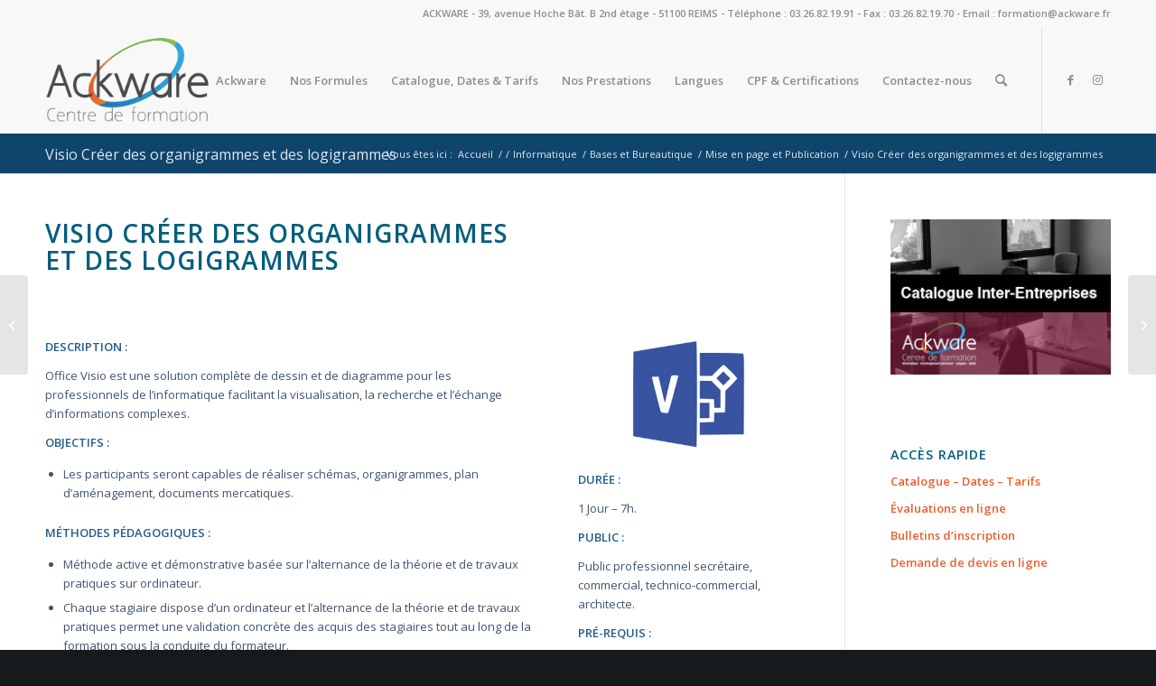

--- FILE ---
content_type: text/html; charset=UTF-8
request_url: https://ackware-formation.fr/visio-creer-organigrammes-logigrammes/
body_size: 16308
content:
<!DOCTYPE html>
<html lang="fr-FR" class="html_stretched responsive av-preloader-disabled  html_header_top html_logo_left html_main_nav_header html_menu_right html_large html_header_sticky html_header_shrinking html_header_topbar_active html_mobile_menu_tablet html_header_searchicon html_content_align_center html_header_unstick_top_disabled html_header_stretch_disabled html_minimal_header html_minimal_header_shadow html_av-submenu-hidden html_av-submenu-display-click html_av-overlay-side html_av-overlay-side-classic html_av-submenu-noclone html_entry_id_357 av-cookies-no-cookie-consent av-no-preview av-default-lightbox html_text_menu_active av-mobile-menu-switch-default">
<head>
<meta charset="UTF-8" />


<!-- mobile setting -->
<meta name="viewport" content="width=device-width, initial-scale=1">

<!-- Scripts/CSS and wp_head hook -->
<meta name='robots' content='index, follow, max-image-preview:large, max-snippet:-1, max-video-preview:-1' />

	<!-- This site is optimized with the Yoast SEO plugin v23.5 - https://yoast.com/wordpress/plugins/seo/ -->
	<title>Visio Créer des organigrammes et des logigrammes - Ackware - Centre de formation à Reims</title>
	<meta name="description" content="Formation Visio Créer des organigrammes et des logigrammes à Reims" />
	<link rel="canonical" href="https://ackware-formation.fr/visio-creer-organigrammes-logigrammes/" />
	<meta property="og:locale" content="fr_FR" />
	<meta property="og:type" content="article" />
	<meta property="og:title" content="Visio Créer des organigrammes et des logigrammes - Ackware - Centre de formation à Reims" />
	<meta property="og:description" content="Formation Visio Créer des organigrammes et des logigrammes à Reims" />
	<meta property="og:url" content="https://ackware-formation.fr/visio-creer-organigrammes-logigrammes/" />
	<meta property="og:site_name" content="Ackware - Centre de formation à Reims" />
	<meta property="article:publisher" content="https://www.facebook.com/ackwareformation/" />
	<meta property="article:published_time" content="2016-02-01T16:25:32+00:00" />
	<meta property="article:modified_time" content="2017-01-12T15:05:36+00:00" />
	<meta property="og:image" content="https://ackware-formation.fr/wp-content/uploads/2016/02/Visio.jpg" />
	<meta property="og:image:width" content="800" />
	<meta property="og:image:height" content="480" />
	<meta property="og:image:type" content="image/jpeg" />
	<meta name="author" content="Julien Hannequin" />
	<meta name="twitter:card" content="summary_large_image" />
	<meta name="twitter:label1" content="Écrit par" />
	<meta name="twitter:data1" content="Julien Hannequin" />
	<meta name="twitter:label2" content="Durée de lecture estimée" />
	<meta name="twitter:data2" content="4 minutes" />
	<script type="application/ld+json" class="yoast-schema-graph">{"@context":"https://schema.org","@graph":[{"@type":"WebPage","@id":"https://ackware-formation.fr/visio-creer-organigrammes-logigrammes/","url":"https://ackware-formation.fr/visio-creer-organigrammes-logigrammes/","name":"Visio Créer des organigrammes et des logigrammes - Ackware - Centre de formation à Reims","isPartOf":{"@id":"https://ackware-formation.fr/#website"},"primaryImageOfPage":{"@id":"https://ackware-formation.fr/visio-creer-organigrammes-logigrammes/#primaryimage"},"image":{"@id":"https://ackware-formation.fr/visio-creer-organigrammes-logigrammes/#primaryimage"},"thumbnailUrl":"https://ackware-formation.fr/wp-content/uploads/2016/02/Visio.jpg","datePublished":"2016-02-01T16:25:32+00:00","dateModified":"2017-01-12T15:05:36+00:00","author":{"@id":"https://ackware-formation.fr/#/schema/person/17fe932fb36710f0e2c1114d4e3e7b6c"},"description":"Formation Visio Créer des organigrammes et des logigrammes à Reims","breadcrumb":{"@id":"https://ackware-formation.fr/visio-creer-organigrammes-logigrammes/#breadcrumb"},"inLanguage":"fr-FR","potentialAction":[{"@type":"ReadAction","target":["https://ackware-formation.fr/visio-creer-organigrammes-logigrammes/"]}]},{"@type":"ImageObject","inLanguage":"fr-FR","@id":"https://ackware-formation.fr/visio-creer-organigrammes-logigrammes/#primaryimage","url":"https://ackware-formation.fr/wp-content/uploads/2016/02/Visio.jpg","contentUrl":"https://ackware-formation.fr/wp-content/uploads/2016/02/Visio.jpg","width":800,"height":480},{"@type":"BreadcrumbList","@id":"https://ackware-formation.fr/visio-creer-organigrammes-logigrammes/#breadcrumb","itemListElement":[{"@type":"ListItem","position":1,"name":"Accueil","item":"https://ackware-formation.fr/formation-reims/"},{"@type":"ListItem","position":2,"name":"Visio Créer des organigrammes et des logigrammes"}]},{"@type":"WebSite","@id":"https://ackware-formation.fr/#website","url":"https://ackware-formation.fr/","name":"Ackware - Centre de formation à Reims","description":"Informatique, Développement personnel, Santé, Langues","potentialAction":[{"@type":"SearchAction","target":{"@type":"EntryPoint","urlTemplate":"https://ackware-formation.fr/?s={search_term_string}"},"query-input":{"@type":"PropertyValueSpecification","valueRequired":true,"valueName":"search_term_string"}}],"inLanguage":"fr-FR"},{"@type":"Person","@id":"https://ackware-formation.fr/#/schema/person/17fe932fb36710f0e2c1114d4e3e7b6c","name":"Julien Hannequin","url":"https://ackware-formation.fr/author/julien/"}]}</script>
	<!-- / Yoast SEO plugin. -->


<link rel="alternate" type="application/rss+xml" title="Ackware - Centre de formation à Reims &raquo; Flux" href="https://ackware-formation.fr/feed/" />
<link rel="alternate" type="application/rss+xml" title="Ackware - Centre de formation à Reims &raquo; Flux des commentaires" href="https://ackware-formation.fr/comments/feed/" />

<!-- google webfont font replacement -->

			<script type='text/javascript'>

				(function() {

					/*	check if webfonts are disabled by user setting via cookie - or user must opt in.	*/
					var html = document.getElementsByTagName('html')[0];
					var cookie_check = html.className.indexOf('av-cookies-needs-opt-in') >= 0 || html.className.indexOf('av-cookies-can-opt-out') >= 0;
					var allow_continue = true;
					var silent_accept_cookie = html.className.indexOf('av-cookies-user-silent-accept') >= 0;

					if( cookie_check && ! silent_accept_cookie )
					{
						if( ! document.cookie.match(/aviaCookieConsent/) || html.className.indexOf('av-cookies-session-refused') >= 0 )
						{
							allow_continue = false;
						}
						else
						{
							if( ! document.cookie.match(/aviaPrivacyRefuseCookiesHideBar/) )
							{
								allow_continue = false;
							}
							else if( ! document.cookie.match(/aviaPrivacyEssentialCookiesEnabled/) )
							{
								allow_continue = false;
							}
							else if( document.cookie.match(/aviaPrivacyGoogleWebfontsDisabled/) )
							{
								allow_continue = false;
							}
						}
					}

					if( allow_continue )
					{
						var f = document.createElement('link');

						f.type 	= 'text/css';
						f.rel 	= 'stylesheet';
						f.href 	= 'https://fonts.googleapis.com/css?family=Open+Sans:400,600&display=auto';
						f.id 	= 'avia-google-webfont';

						document.getElementsByTagName('head')[0].appendChild(f);
					}
				})();

			</script>
			<script type="text/javascript">
/* <![CDATA[ */
window._wpemojiSettings = {"baseUrl":"https:\/\/s.w.org\/images\/core\/emoji\/15.0.3\/72x72\/","ext":".png","svgUrl":"https:\/\/s.w.org\/images\/core\/emoji\/15.0.3\/svg\/","svgExt":".svg","source":{"concatemoji":"https:\/\/ackware-formation.fr\/wp-includes\/js\/wp-emoji-release.min.js?ver=6.6.4"}};
/*! This file is auto-generated */
!function(i,n){var o,s,e;function c(e){try{var t={supportTests:e,timestamp:(new Date).valueOf()};sessionStorage.setItem(o,JSON.stringify(t))}catch(e){}}function p(e,t,n){e.clearRect(0,0,e.canvas.width,e.canvas.height),e.fillText(t,0,0);var t=new Uint32Array(e.getImageData(0,0,e.canvas.width,e.canvas.height).data),r=(e.clearRect(0,0,e.canvas.width,e.canvas.height),e.fillText(n,0,0),new Uint32Array(e.getImageData(0,0,e.canvas.width,e.canvas.height).data));return t.every(function(e,t){return e===r[t]})}function u(e,t,n){switch(t){case"flag":return n(e,"\ud83c\udff3\ufe0f\u200d\u26a7\ufe0f","\ud83c\udff3\ufe0f\u200b\u26a7\ufe0f")?!1:!n(e,"\ud83c\uddfa\ud83c\uddf3","\ud83c\uddfa\u200b\ud83c\uddf3")&&!n(e,"\ud83c\udff4\udb40\udc67\udb40\udc62\udb40\udc65\udb40\udc6e\udb40\udc67\udb40\udc7f","\ud83c\udff4\u200b\udb40\udc67\u200b\udb40\udc62\u200b\udb40\udc65\u200b\udb40\udc6e\u200b\udb40\udc67\u200b\udb40\udc7f");case"emoji":return!n(e,"\ud83d\udc26\u200d\u2b1b","\ud83d\udc26\u200b\u2b1b")}return!1}function f(e,t,n){var r="undefined"!=typeof WorkerGlobalScope&&self instanceof WorkerGlobalScope?new OffscreenCanvas(300,150):i.createElement("canvas"),a=r.getContext("2d",{willReadFrequently:!0}),o=(a.textBaseline="top",a.font="600 32px Arial",{});return e.forEach(function(e){o[e]=t(a,e,n)}),o}function t(e){var t=i.createElement("script");t.src=e,t.defer=!0,i.head.appendChild(t)}"undefined"!=typeof Promise&&(o="wpEmojiSettingsSupports",s=["flag","emoji"],n.supports={everything:!0,everythingExceptFlag:!0},e=new Promise(function(e){i.addEventListener("DOMContentLoaded",e,{once:!0})}),new Promise(function(t){var n=function(){try{var e=JSON.parse(sessionStorage.getItem(o));if("object"==typeof e&&"number"==typeof e.timestamp&&(new Date).valueOf()<e.timestamp+604800&&"object"==typeof e.supportTests)return e.supportTests}catch(e){}return null}();if(!n){if("undefined"!=typeof Worker&&"undefined"!=typeof OffscreenCanvas&&"undefined"!=typeof URL&&URL.createObjectURL&&"undefined"!=typeof Blob)try{var e="postMessage("+f.toString()+"("+[JSON.stringify(s),u.toString(),p.toString()].join(",")+"));",r=new Blob([e],{type:"text/javascript"}),a=new Worker(URL.createObjectURL(r),{name:"wpTestEmojiSupports"});return void(a.onmessage=function(e){c(n=e.data),a.terminate(),t(n)})}catch(e){}c(n=f(s,u,p))}t(n)}).then(function(e){for(var t in e)n.supports[t]=e[t],n.supports.everything=n.supports.everything&&n.supports[t],"flag"!==t&&(n.supports.everythingExceptFlag=n.supports.everythingExceptFlag&&n.supports[t]);n.supports.everythingExceptFlag=n.supports.everythingExceptFlag&&!n.supports.flag,n.DOMReady=!1,n.readyCallback=function(){n.DOMReady=!0}}).then(function(){return e}).then(function(){var e;n.supports.everything||(n.readyCallback(),(e=n.source||{}).concatemoji?t(e.concatemoji):e.wpemoji&&e.twemoji&&(t(e.twemoji),t(e.wpemoji)))}))}((window,document),window._wpemojiSettings);
/* ]]> */
</script>
<link rel='stylesheet' id='momentopress-css' href='https://ackware-formation.fr/wp-content/plugins/cmyee-momentopress/css/momentopress.css?ver=6.6.4' type='text/css' media='all' />
<link rel='stylesheet' id='embed-pdf-viewer-css' href='https://ackware-formation.fr/wp-content/plugins/embed-pdf-viewer/css/embed-pdf-viewer.css?ver=2.4.4' type='text/css' media='screen' />
<link rel='stylesheet' id='otw_grid_manager-css' href='https://ackware-formation.fr/wp-content/plugins/widgetize-pages-light/include/otw_components/otw_grid_manager_light/css/otw-grid.css?ver=1.1' type='text/css' media='all' />
<style id='wp-emoji-styles-inline-css' type='text/css'>

	img.wp-smiley, img.emoji {
		display: inline !important;
		border: none !important;
		box-shadow: none !important;
		height: 1em !important;
		width: 1em !important;
		margin: 0 0.07em !important;
		vertical-align: -0.1em !important;
		background: none !important;
		padding: 0 !important;
	}
</style>
<style id='pdfemb-pdf-embedder-viewer-style-inline-css' type='text/css'>
.wp-block-pdfemb-pdf-embedder-viewer{max-width:none}

</style>
<link rel='stylesheet' id='comment-rating-field-plugin-css' href='https://ackware-formation.fr/wp-content/plugins/comment-rating-field-plugin/assets/css/frontend.css?ver=6.6.4' type='text/css' media='all' />
<link rel='stylesheet' id='contact-form-7-css' href='https://ackware-formation.fr/wp-content/plugins/contact-form-7/includes/css/styles.css?ver=5.9.8' type='text/css' media='all' />
<link rel='stylesheet' id='avia-merged-styles-css' href='https://ackware-formation.fr/wp-content/uploads/dynamic_avia/avia-merged-styles-1de400ad11933c212826d66792e78329---68dcb99d2b9b9.css' type='text/css' media='all' />
<link rel='stylesheet' id='avia-single-post-357-css' href='https://ackware-formation.fr/wp-content/uploads/dynamic_avia/avia_posts_css/post-357.css?ver=ver-1759304094' type='text/css' media='all' />
<script type="text/javascript" src="https://ackware-formation.fr/wp-includes/js/jquery/jquery.min.js?ver=3.7.1" id="jquery-core-js"></script>
<script type="text/javascript" src="https://ackware-formation.fr/wp-includes/js/jquery/jquery-migrate.min.js?ver=3.4.1" id="jquery-migrate-js"></script>
<script type="text/javascript" src="https://ackware-formation.fr/wp-content/uploads/dynamic_avia/avia-head-scripts-e46866dab1f04e2304ef208497ce46a5---68dcb99d45e65.js" id="avia-head-scripts-js"></script>
<link rel="https://api.w.org/" href="https://ackware-formation.fr/wp-json/" /><link rel="alternate" title="JSON" type="application/json" href="https://ackware-formation.fr/wp-json/wp/v2/posts/357" /><link rel="EditURI" type="application/rsd+xml" title="RSD" href="https://ackware-formation.fr/xmlrpc.php?rsd" />
<meta name="generator" content="WordPress 6.6.4" />
<link rel='shortlink' href='https://ackware-formation.fr/?p=357' />
<link rel="alternate" title="oEmbed (JSON)" type="application/json+oembed" href="https://ackware-formation.fr/wp-json/oembed/1.0/embed?url=https%3A%2F%2Fackware-formation.fr%2Fvisio-creer-organigrammes-logigrammes%2F" />
<link rel="alternate" title="oEmbed (XML)" type="text/xml+oembed" href="https://ackware-formation.fr/wp-json/oembed/1.0/embed?url=https%3A%2F%2Fackware-formation.fr%2Fvisio-creer-organigrammes-logigrammes%2F&#038;format=xml" />

		<!-- GA Google Analytics @ https://m0n.co/ga -->
		<script>
			(function(i,s,o,g,r,a,m){i['GoogleAnalyticsObject']=r;i[r]=i[r]||function(){
			(i[r].q=i[r].q||[]).push(arguments)},i[r].l=1*new Date();a=s.createElement(o),
			m=s.getElementsByTagName(o)[0];a.async=1;a.src=g;m.parentNode.insertBefore(a,m)
			})(window,document,'script','https://www.google-analytics.com/analytics.js','ga');
			ga('create', 'UA-102774993-1', 'auto');
			ga('send', 'pageview');
		</script>

	<link rel="profile" href="https://gmpg.org/xfn/11" />
<link rel="alternate" type="application/rss+xml" title="Ackware - Centre de formation à Reims RSS2 Feed" href="https://ackware-formation.fr/feed/" />
<link rel="pingback" href="https://ackware-formation.fr/xmlrpc.php" />
<!--[if lt IE 9]><script src="https://ackware-formation.fr/wp-content/themes/enfold/js/html5shiv.js"></script><![endif]-->


<!-- To speed up the rendering and to display the site as fast as possible to the user we include some styles and scripts for above the fold content inline -->
<script type="text/javascript">'use strict';var avia_is_mobile=!1;if(/Android|webOS|iPhone|iPad|iPod|BlackBerry|IEMobile|Opera Mini/i.test(navigator.userAgent)&&'ontouchstart' in document.documentElement){avia_is_mobile=!0;document.documentElement.className+=' avia_mobile '}
else{document.documentElement.className+=' avia_desktop '};document.documentElement.className+=' js_active ';(function(){var e=['-webkit-','-moz-','-ms-',''],n='',o=!1,a=!1;for(var t in e){if(e[t]+'transform' in document.documentElement.style){o=!0;n=e[t]+'transform'};if(e[t]+'perspective' in document.documentElement.style){a=!0}};if(o){document.documentElement.className+=' avia_transform '};if(a){document.documentElement.className+=' avia_transform3d '};if(typeof document.getElementsByClassName=='function'&&typeof document.documentElement.getBoundingClientRect=='function'&&avia_is_mobile==!1){if(n&&window.innerHeight>0){setTimeout(function(){var e=0,o={},a=0,t=document.getElementsByClassName('av-parallax'),i=window.pageYOffset||document.documentElement.scrollTop;for(e=0;e<t.length;e++){t[e].style.top='0px';o=t[e].getBoundingClientRect();a=Math.ceil((window.innerHeight+i-o.top)*0.3);t[e].style[n]='translate(0px, '+a+'px)';t[e].style.top='auto';t[e].className+=' enabled-parallax '}},50)}}})();</script><style type="text/css">div.rating-container.crfp-group-1 {min-height: 16px;}div.rating-container.crfp-group-1 span,div.rating-container.crfp-group-1 a {line-height: 16px;}div.rating-container.crfp-group-1 span.rating-always-on { width: 80px;height: 16px;background-image: url(https://ackware-formation.fr/wp-content/plugins/comment-rating-field-plugin//views/global/svg.php?svg=star&color=cccccc&size=16);}div.rating-container.crfp-group-1 span.crfp-rating {height: 16px;background-image: url(https://ackware-formation.fr/wp-content/plugins/comment-rating-field-plugin//views/global/svg.php?svg=star&color=f5c710&size=16);}div.rating-container.crfp-group-1 div.star-rating a {width: 16px;max-width: 16px;height: 16px;background-image: url(https://ackware-formation.fr/wp-content/plugins/comment-rating-field-plugin//views/global/svg.php?svg=star&color=cccccc&size=16);}p.crfp-group-1 div.star-rating {width: 16px;height: 16px;}p.crfp-group-1 div.star-rating a {width: 16px;max-width: 16px;height: 16px;background-image: url(https://ackware-formation.fr/wp-content/plugins/comment-rating-field-plugin//views/global/svg.php?svg=star&color=cccccc&size=16);}p.crfp-group-1 div.star-rating-hover a {background-image: url(https://ackware-formation.fr/wp-content/plugins/comment-rating-field-plugin//views/global/svg.php?svg=star&color=b43600&size=16);}p.crfp-group-1 div.star-rating-on a {background-image: url(https://ackware-formation.fr/wp-content/plugins/comment-rating-field-plugin//views/global/svg.php?svg=star&color=f5c710&size=16);}p.crfp-group-1 div.rating-cancel {width: 16px;height: 16px;}p.crfp-group-1 div.rating-cancel a {width: 16px;height: 16px;background-image: url(https://ackware-formation.fr/wp-content/plugins/comment-rating-field-plugin//views/global/svg.php?svg=delete&color=cccccc&size=16);}p.crfp-group-1 div.rating-cancel.star-rating-hover a {background-image: url(https://ackware-formation.fr/wp-content/plugins/comment-rating-field-plugin//views/global/svg.php?svg=delete&color=b43600&size=16);}div.rating-container.crfp-group-1 div.crfp-bar .bar {background-color: #cccccc;}div.rating-container.crfp-group-1 div.crfp-bar .bar .fill {background-color: #f5c710;}</style>		<style type="text/css" id="wp-custom-css">
			.entry-header .entry-meta { display: none; }		</style>
		<style type="text/css">
		@font-face {font-family: 'entypo-fontello'; font-weight: normal; font-style: normal; font-display: auto;
		src: url('https://ackware-formation.fr/wp-content/themes/enfold/config-templatebuilder/avia-template-builder/assets/fonts/entypo-fontello.woff2') format('woff2'),
		url('https://ackware-formation.fr/wp-content/themes/enfold/config-templatebuilder/avia-template-builder/assets/fonts/entypo-fontello.woff') format('woff'),
		url('https://ackware-formation.fr/wp-content/themes/enfold/config-templatebuilder/avia-template-builder/assets/fonts/entypo-fontello.ttf') format('truetype'),
		url('https://ackware-formation.fr/wp-content/themes/enfold/config-templatebuilder/avia-template-builder/assets/fonts/entypo-fontello.svg#entypo-fontello') format('svg'),
		url('https://ackware-formation.fr/wp-content/themes/enfold/config-templatebuilder/avia-template-builder/assets/fonts/entypo-fontello.eot'),
		url('https://ackware-formation.fr/wp-content/themes/enfold/config-templatebuilder/avia-template-builder/assets/fonts/entypo-fontello.eot?#iefix') format('embedded-opentype');
		} #top .avia-font-entypo-fontello, body .avia-font-entypo-fontello, html body [data-av_iconfont='entypo-fontello']:before{ font-family: 'entypo-fontello'; }
		</style>

<!--
Debugging Info for Theme support: 

Theme: Enfold
Version: 6.0.4
Installed: enfold
AviaFramework Version: 5.6
AviaBuilder Version: 5.3
aviaElementManager Version: 1.0.1
ML:512-PU:115-PLA:22
WP:6.6.4
Compress: CSS:all theme files - JS:all theme files
Updates: enabled - deprecated Envato API - register Envato Token
PLAu:20
-->
</head>

<body id="top" class="post-template-default single single-post postid-357 single-format-standard stretched rtl_columns av-curtain-numeric open_sans  avia-responsive-images-support" itemscope="itemscope" itemtype="https://schema.org/WebPage" >

	
	<div id='wrap_all'>

	
<header id='header' class='all_colors header_color light_bg_color  av_header_top av_logo_left av_main_nav_header av_menu_right av_large av_header_sticky av_header_shrinking av_header_stretch_disabled av_mobile_menu_tablet av_header_searchicon av_header_unstick_top_disabled av_minimal_header av_minimal_header_shadow av_bottom_nav_disabled  av_header_border_disabled'  data-av_shrink_factor='50' role="banner" itemscope="itemscope" itemtype="https://schema.org/WPHeader" >

		<div id='header_meta' class='container_wrap container_wrap_meta  av_icon_active_main av_phone_active_right av_extra_header_active av_entry_id_357'>

			      <div class='container'>
			      <div class='phone-info '><div>ACKWARE - 39, avenue Hoche  Bât. B 2nd étage - 51100 REIMS - Téléphone : 03.26.82.19.91 - Fax : 03.26.82.19.70 - Email : formation@ackware.fr </div></div>			      </div>
		</div>

		<div  id='header_main' class='container_wrap container_wrap_logo'>

        <div class='container av-logo-container'><div class='inner-container'><span class='logo avia-standard-logo'><a href='https://ackware-formation.fr/' class='' aria-label='Ackware - Centre de formation à Reims' ><img src="/wp-content/uploads/2016/01/logo_Ackware.png" height="100" width="300" alt='Ackware - Centre de formation à Reims' title='' /></a></span><nav class='main_menu' data-selectname='Sélectionner une page'  role="navigation" itemscope="itemscope" itemtype="https://schema.org/SiteNavigationElement" ><div class="avia-menu av-main-nav-wrap av_menu_icon_beside"><ul role="menu" class="menu av-main-nav" id="avia-menu"><li role="menuitem" id="menu-item-41" class="menu-item menu-item-type-custom menu-item-object-custom menu-item-home menu-item-has-children menu-item-top-level menu-item-top-level-1"><a href="https://ackware-formation.fr/" itemprop="url" tabindex="0"><span class="avia-bullet"></span><span class="avia-menu-text">Ackware</span><span class="avia-menu-fx"><span class="avia-arrow-wrap"><span class="avia-arrow"></span></span></span></a>


<ul class="sub-menu">
	<li role="menuitem" id="menu-item-4094" class="menu-item menu-item-type-custom menu-item-object-custom menu-item-home"><a href="https://ackware-formation.fr/" itemprop="url" tabindex="0"><span class="avia-bullet"></span><span class="avia-menu-text">Page d&rsquo;accueil</span></a></li>
	<li role="menuitem" id="menu-item-42" class="menu-item menu-item-type-post_type menu-item-object-page"><a href="https://ackware-formation.fr/notre-centre-de-formation/" itemprop="url" tabindex="0"><span class="avia-bullet"></span><span class="avia-menu-text">Notre centre de formation</span></a></li>
	<li role="menuitem" id="menu-item-3187" class="menu-item menu-item-type-post_type menu-item-object-page"><a href="https://ackware-formation.fr/qualiopi/" itemprop="url" tabindex="0"><span class="avia-bullet"></span><span class="avia-menu-text">La Certification Qualiopi</span></a></li>
	<li role="menuitem" id="menu-item-54" class="menu-item menu-item-type-post_type menu-item-object-page"><a href="https://ackware-formation.fr/horaires-et-plan-dacces/" itemprop="url" tabindex="0"><span class="avia-bullet"></span><span class="avia-menu-text">Horaires et plan d’accès</span></a></li>
	<li role="menuitem" id="menu-item-64" class="menu-item menu-item-type-post_type menu-item-object-page"><a href="https://ackware-formation.fr/conditions-generales-de-ventes/" itemprop="url" tabindex="0"><span class="avia-bullet"></span><span class="avia-menu-text">Conditions générales de ventes</span></a></li>
	<li role="menuitem" id="menu-item-4397" class="menu-item menu-item-type-post_type menu-item-object-page"><a href="https://ackware-formation.fr/nos-10-engagements-rse-autour-de-la-formation/" itemprop="url" tabindex="0"><span class="avia-bullet"></span><span class="avia-menu-text">Nos 10 engagements RSE autour de la formation</span></a></li>
	<li role="menuitem" id="menu-item-61" class="menu-item menu-item-type-post_type menu-item-object-page"><a href="https://ackware-formation.fr/hotels-et-restaurants-a-proximite/" itemprop="url" tabindex="0"><span class="avia-bullet"></span><span class="avia-menu-text">Restaurants à proximité</span></a></li>
	<li role="menuitem" id="menu-item-3343" class="menu-item menu-item-type-post_type menu-item-object-page"><a href="https://ackware-formation.fr/rgpd/" itemprop="url" tabindex="0"><span class="avia-bullet"></span><span class="avia-menu-text">RGPD</span></a></li>
</ul>
</li>
<li role="menuitem" id="menu-item-201" class="menu-item menu-item-type-custom menu-item-object-custom menu-item-has-children menu-item-top-level menu-item-top-level-2"><a href="#" itemprop="url" tabindex="0"><span class="avia-bullet"></span><span class="avia-menu-text">Nos Formules</span><span class="avia-menu-fx"><span class="avia-arrow-wrap"><span class="avia-arrow"></span></span></span></a>


<ul class="sub-menu">
	<li role="menuitem" id="menu-item-202" class="menu-item menu-item-type-post_type menu-item-object-page"><a href="https://ackware-formation.fr/formule-inter-entreprises/" itemprop="url" tabindex="0"><span class="avia-bullet"></span><span class="avia-menu-text">Formule Inter-entreprises</span></a></li>
	<li role="menuitem" id="menu-item-205" class="menu-item menu-item-type-post_type menu-item-object-page"><a href="https://ackware-formation.fr/formule-intra-entreprise/" itemprop="url" tabindex="0"><span class="avia-bullet"></span><span class="avia-menu-text">Formule Intra-entreprise</span></a></li>
	<li role="menuitem" id="menu-item-2792" class="menu-item menu-item-type-post_type menu-item-object-page"><a href="https://ackware-formation.fr/formations-en-distanciel/" itemprop="url" tabindex="0"><span class="avia-bullet"></span><span class="avia-menu-text">Formations en distanciel</span></a></li>
	<li role="menuitem" id="menu-item-4068" class="menu-item menu-item-type-post_type menu-item-object-page"><a href="https://ackware-formation.fr/special-immobilier/" itemprop="url" tabindex="0"><span class="avia-bullet"></span><span class="avia-menu-text">La formation continue des agents immobiliers TNS ou salariés</span></a></li>
	<li role="menuitem" id="menu-item-257" class="menu-item menu-item-type-post_type menu-item-object-page"><a href="https://ackware-formation.fr/face-a-face-pedagogique-2/" itemprop="url" tabindex="0"><span class="avia-bullet"></span><span class="avia-menu-text">Coaching – Face-à-face pédagogique</span></a></li>
	<li role="menuitem" id="menu-item-3947" class="menu-item menu-item-type-post_type menu-item-object-page"><a href="https://ackware-formation.fr/fne-formation/" itemprop="url" tabindex="0"><span class="avia-bullet"></span><span class="avia-menu-text">Le dispositif formation FNE</span></a></li>
	<li role="menuitem" id="menu-item-842" class="menu-item menu-item-type-post_type menu-item-object-page"><a href="https://ackware-formation.fr/les-opca/" itemprop="url" tabindex="0"><span class="avia-bullet"></span><span class="avia-menu-text">Liste des OPCO</span></a></li>
</ul>
</li>
<li role="menuitem" id="menu-item-2354" class="menu-item menu-item-type-custom menu-item-object-custom menu-item-top-level menu-item-top-level-3"><a target="_blank" href="https://ackware-formation.fr/planning_site/index.php" itemprop="url" tabindex="0"><span class="avia-bullet"></span><span class="avia-menu-text">Catalogue, Dates &#038; Tarifs</span><span class="avia-menu-fx"><span class="avia-arrow-wrap"><span class="avia-arrow"></span></span></span></a></li>
<li role="menuitem" id="menu-item-4853" class="menu-item menu-item-type-custom menu-item-object-custom menu-item-has-children menu-item-top-level menu-item-top-level-4"><a href="https://ackware-formation.fr/nos-prestations/" itemprop="url" tabindex="0"><span class="avia-bullet"></span><span class="avia-menu-text">Nos Prestations</span><span class="avia-menu-fx"><span class="avia-arrow-wrap"><span class="avia-arrow"></span></span></span></a>


<ul class="sub-menu">
	<li role="menuitem" id="menu-item-4855" class="menu-item menu-item-type-custom menu-item-object-custom"><a href="https://ackware-formation.fr/analyse-des-facteurs-de-risques-professionnels-lies-a-la-penibilite/" itemprop="url" tabindex="0"><span class="avia-bullet"></span><span class="avia-menu-text">Analyse des facteurs de risques professionnels liés à la pénibilité</span></a></li>
	<li role="menuitem" id="menu-item-4857" class="menu-item menu-item-type-custom menu-item-object-custom"><a href="https://ackware-formation.fr/analyse-des-facteurs-de-risques-professionnels-lies-a-la-penibilite-2/" itemprop="url" tabindex="0"><span class="avia-bullet"></span><span class="avia-menu-text">Analyse des risques chimiques en milieu professionnel</span></a></li>
	<li role="menuitem" id="menu-item-4859" class="menu-item menu-item-type-custom menu-item-object-custom"><a href="https://ackware-formation.fr/analyse-des-facteurs-de-risques-professionnels-lies-a-la-penibilite-3/" itemprop="url" tabindex="0"><span class="avia-bullet"></span><span class="avia-menu-text">Diagnostic et accompagnement des risques psychosociaux en entreprise</span></a></li>
	<li role="menuitem" id="menu-item-4861" class="menu-item menu-item-type-custom menu-item-object-custom"><a href="https://ackware-formation.fr/analyse-des-facteurs-de-risques-professionnels-lies-a-la-penibilite-2-2/" itemprop="url" tabindex="0"><span class="avia-bullet"></span><span class="avia-menu-text">Elaboration ou mise à jour du Document Unique d’Evaluation des Risques et PAPRIPACT</span></a></li>
</ul>
</li>
<li role="menuitem" id="menu-item-4875" class="menu-item menu-item-type-post_type menu-item-object-page menu-item-top-level menu-item-top-level-5"><a href="https://ackware-formation.fr/formations-langues-reims-2/" itemprop="url" tabindex="0"><span class="avia-bullet"></span><span class="avia-menu-text">Langues</span><span class="avia-menu-fx"><span class="avia-arrow-wrap"><span class="avia-arrow"></span></span></span></a></li>
<li role="menuitem" id="menu-item-158" class="menu-item menu-item-type-custom menu-item-object-custom menu-item-has-children menu-item-top-level menu-item-top-level-6"><a href="#" itemprop="url" tabindex="0"><span class="avia-bullet"></span><span class="avia-menu-text">CPF &#038; Certifications</span><span class="avia-menu-fx"><span class="avia-arrow-wrap"><span class="avia-arrow"></span></span></span></a>


<ul class="sub-menu">
	<li role="menuitem" id="menu-item-3667" class="menu-item menu-item-type-custom menu-item-object-custom"><a target="_blank" href="https://ackware-formation.fr/planning_site/planning_CPF.php" itemprop="url" tabindex="0"><span class="avia-bullet"></span><span class="avia-menu-text">Catalogue spécial CPF</span></a></li>
	<li role="menuitem" id="menu-item-159" class="menu-item menu-item-type-post_type menu-item-object-page"><a href="https://ackware-formation.fr/le-cpf/" itemprop="url" tabindex="0"><span class="avia-bullet"></span><span class="avia-menu-text">Le Compte Personnel de Formation (CPF)</span></a></li>
	<li role="menuitem" id="menu-item-1030" class="menu-item menu-item-type-post_type menu-item-object-page"><a href="https://ackware-formation.fr/creez-compte-personnel-de-formation-2/" itemprop="url" tabindex="0"><span class="avia-bullet"></span><span class="avia-menu-text">Comment utiliser votre CPF (Compte Personnel de Formation)</span></a></li>
	<li role="menuitem" id="menu-item-175" class="menu-item menu-item-type-post_type menu-item-object-page"><a href="https://ackware-formation.fr/le-tosa/" itemprop="url" tabindex="0"><span class="avia-bullet"></span><span class="avia-menu-text">La Certification TOSA (Informatique)</span></a></li>
	<li role="menuitem" id="menu-item-176" class="menu-item menu-item-type-post_type menu-item-object-page"><a href="https://ackware-formation.fr/le-diplome-de-competences-en-langues-dcl/" itemprop="url" tabindex="0"><span class="avia-bullet"></span><span class="avia-menu-text">Le Diplôme de Compétences en Langues (DCL)</span></a></li>
	<li role="menuitem" id="menu-item-1922" class="menu-item menu-item-type-post_type menu-item-object-page"><a href="https://ackware-formation.fr/le-toeic/" itemprop="url" tabindex="0"><span class="avia-bullet"></span><span class="avia-menu-text">Le TOEIC (Anglais)</span></a></li>
	<li role="menuitem" id="menu-item-1937" class="menu-item menu-item-type-post_type menu-item-object-page"><a href="https://ackware-formation.fr/le-bright-language/" itemprop="url" tabindex="0"><span class="avia-bullet"></span><span class="avia-menu-text">Le BRIGHT LANGUAGE (Langues)</span></a></li>
	<li role="menuitem" id="menu-item-4382" class="menu-item menu-item-type-post_type menu-item-object-page"><a href="https://ackware-formation.fr/les-certifications-cloe-langues/" itemprop="url" tabindex="0"><span class="avia-bullet"></span><span class="avia-menu-text">Les Certifications Cloé (Langues)</span></a></li>
	<li role="menuitem" id="menu-item-2084" class="menu-item menu-item-type-post_type menu-item-object-page"><a href="https://ackware-formation.fr/certifications-robert/" itemprop="url" tabindex="0"><span class="avia-bullet"></span><span class="avia-menu-text">La Certification Le Robert (Français)</span></a></li>
</ul>
</li>
<li role="menuitem" id="menu-item-263" class="menu-item menu-item-type-post_type menu-item-object-page menu-item-top-level menu-item-top-level-7"><a href="https://ackware-formation.fr/contactez-nous/" itemprop="url" tabindex="0"><span class="avia-bullet"></span><span class="avia-menu-text">Contactez-nous</span><span class="avia-menu-fx"><span class="avia-arrow-wrap"><span class="avia-arrow"></span></span></span></a></li>
<li id="menu-item-search" class="noMobile menu-item menu-item-search-dropdown menu-item-avia-special" role="menuitem"><a aria-label="Rechercher" href="?s=" rel="nofollow" data-avia-search-tooltip="
&lt;search&gt;
	&lt;form role=&quot;search&quot; action=&quot;https://ackware-formation.fr/&quot; id=&quot;searchform&quot; method=&quot;get&quot; class=&quot;&quot;&gt;
		&lt;div&gt;
			&lt;input type=&quot;submit&quot; value=&quot;&quot; id=&quot;searchsubmit&quot; class=&quot;button avia-font-entypo-fontello&quot; title=&quot;Entrez au moins 3 caractères pour afficher une liste de résultats ou cliquez pour aller sur la page des résultats de recherche pour tous les afficher&quot; /&gt;
			&lt;input type=&quot;search&quot; id=&quot;s&quot; name=&quot;s&quot; value=&quot;&quot; aria-label='Rechercher' placeholder='Rechercher' required /&gt;
					&lt;/div&gt;
	&lt;/form&gt;
&lt;/search&gt;
" aria-hidden='false' data-av_icon='' data-av_iconfont='entypo-fontello'><span class="avia_hidden_link_text">Rechercher</span></a></li><li class="av-burger-menu-main menu-item-avia-special " role="menuitem">
	        			<a href="#" aria-label="Menu" aria-hidden="false">
							<span class="av-hamburger av-hamburger--spin av-js-hamburger">
								<span class="av-hamburger-box">
						          <span class="av-hamburger-inner"></span>
						          <strong>Menu</strong>
								</span>
							</span>
							<span class="avia_hidden_link_text">Menu</span>
						</a>
	        		   </li></ul></div><ul class='noLightbox social_bookmarks icon_count_2'><li class='social_bookmarks_facebook av-social-link-facebook social_icon_1'><a target="_blank" aria-label="Lien vers Facebook" href='https://www.facebook.com/ackwareformation' aria-hidden='false' data-av_icon='' data-av_iconfont='entypo-fontello' title='Facebook' rel="noopener"><span class='avia_hidden_link_text'>Facebook</span></a></li><li class='social_bookmarks_instagram av-social-link-instagram social_icon_2'><a target="_blank" aria-label="Lien vers Instagram" href='https://www.instagram.com/ackware/' aria-hidden='false' data-av_icon='' data-av_iconfont='entypo-fontello' title='Instagram' rel="noopener"><span class='avia_hidden_link_text'>Instagram</span></a></li></ul></nav></div> </div> 
		<!-- end container_wrap-->
		</div>
<div class="header_bg"></div>
<!-- end header -->
</header>

	<div id='main' class='all_colors' data-scroll-offset='116'>

	<div class='stretch_full container_wrap alternate_color dark_bg_color title_container'><div class='container'><h1 class='main-title entry-title '><a href='https://ackware-formation.fr/visio-creer-organigrammes-logigrammes/' rel='bookmark' title='Lien permanent : Visio Créer des organigrammes et des logigrammes'  itemprop="headline" >Visio Créer des organigrammes et des logigrammes</a></h1><div class="breadcrumb breadcrumbs avia-breadcrumbs"><div class="breadcrumb-trail" ><span class="trail-before"><span class="breadcrumb-title">Vous êtes ici :</span></span> <span  itemscope="itemscope" itemtype="https://schema.org/BreadcrumbList" ><span  itemscope="itemscope" itemtype="https://schema.org/ListItem" itemprop="itemListElement" ><a itemprop="url" href="https://ackware-formation.fr" title="Ackware - Centre de formation à Reims" rel="home" class="trail-begin"><span itemprop="name">Accueil</span></a><span itemprop="position" class="hidden">1</span></span></span> <span class="sep">/</span> <span  itemscope="itemscope" itemtype="https://schema.org/BreadcrumbList" ><span  itemscope="itemscope" itemtype="https://schema.org/ListItem" itemprop="itemListElement" ><a itemprop="url" href="" title=""><span itemprop="name"></span></a><span itemprop="position" class="hidden">2</span></span></span> <span class="sep">/</span> <span  itemscope="itemscope" itemtype="https://schema.org/BreadcrumbList" ><span  itemscope="itemscope" itemtype="https://schema.org/ListItem" itemprop="itemListElement" ><a itemprop="url" href="https://ackware-formation.fr/category/informatique/"><span itemprop="name">Informatique</span></a><span itemprop="position" class="hidden">3</span></span></span> <span class="sep">/</span> <span  itemscope="itemscope" itemtype="https://schema.org/BreadcrumbList" ><span  itemscope="itemscope" itemtype="https://schema.org/ListItem" itemprop="itemListElement" ><a itemprop="url" href="https://ackware-formation.fr/category/informatique/bases-et-bureautique/"><span itemprop="name">Bases et Bureautique</span></a><span itemprop="position" class="hidden">4</span></span></span> <span class="sep">/</span> <span  itemscope="itemscope" itemtype="https://schema.org/BreadcrumbList" ><span  itemscope="itemscope" itemtype="https://schema.org/ListItem" itemprop="itemListElement" ><a itemprop="url" href="https://ackware-formation.fr/category/informatique/bases-et-bureautique/mise-en-page-et-publication/"><span itemprop="name">Mise en page et Publication</span></a><span itemprop="position" class="hidden">5</span></span></span> <span class="sep">/</span> <span class="trail-end">Visio Créer des organigrammes et des logigrammes</span></div></div></div></div><div   class='main_color container_wrap_first container_wrap sidebar_right'  ><div class='container av-section-cont-open' ><main  role="main" itemscope="itemscope" itemtype="https://schema.org/Blog"  class='template-page content  av-content-small alpha units'><div class='post-entry post-entry-type-page post-entry-357'><div class='entry-content-wrapper clearfix'><div  class='flex_column av-1iutn1-caee31d97cbacb57c2e1e6614305ec6e av_two_third  avia-builder-el-0  el_before_av_two_third  avia-builder-el-first  first flex_column_div av-zero-column-padding  '     ><section  class='av_textblock_section av-1f10zp-813d1158d16c6898ca435eeb0a1088cf '   itemscope="itemscope" itemtype="https://schema.org/BlogPosting" itemprop="blogPost" ><div class='avia_textblock'  itemprop="text" ><h2 class="contentheading">Visio Créer des organigrammes et des logigrammes</h2>
</div></section></div>
<div  class='flex_column av-1api85-c9249a00b75f2e303ad5e8c33befb73b av_two_third  avia-builder-el-2  el_after_av_two_third  el_before_av_one_third  first flex_column_div av-zero-column-padding  column-top-margin'     ><section  class='av_textblock_section av-11v74d-62da970a8b58a466aeafcda2f6aeb1bb '   itemscope="itemscope" itemtype="https://schema.org/BlogPosting" itemprop="blogPost" ><div class='avia_textblock'  itemprop="text" ><p><strong>DESCRIPTION :</strong></p>
<p>Office Visio est une solution complète de dessin et de diagramme pour les professionnels de l’informatique facilitant la visualisation, la recherche et l’échange d’informations complexes.</p>
<p class="Pa2"><strong>OBJECTIFS :</strong></p>
<ul>
<li>Les participants seront capables de réaliser schémas, organigrammes, plan d&rsquo;aménagement, documents mercatiques.</li>
</ul>
<p><strong>MÉTHODES PÉDAGOGIQUES :</strong></p>
<ul>
<li>Méthode active et démonstrative basée sur l’alternance de la théorie et de travaux pratiques sur ordinateur.</li>
<li>Chaque stagiaire dispose d’un ordinateur et l’alternance de la théorie et de travaux pratiques permet une validation concrète des acquis des stagiaires tout au long de la formation sous la conduite du formateur.</li>
<li>Validation des acquis par des grilles d’analyses, des exposés, des apports méthodologiques, des exercices et des tests d’évaluations.</li>
</ul>
</div></section></div>
<div  class='flex_column av-z90ot-ad5aedd9ff86656fd4442abb64c5f65f av_one_third  avia-builder-el-4  el_after_av_two_third  el_before_av_one_full  flex_column_div av-animated-generic fade-in av-zero-column-padding  column-top-margin'     ><div  class='avia-image-container av-poiol-d20a50342daca507a6593b42603c4735 av-styling- avia-align-center  avia-builder-el-5  el_before_av_textblock  avia-builder-el-first '   itemprop="image" itemscope="itemscope" itemtype="https://schema.org/ImageObject" ><div class="avia-image-container-inner"><div class="avia-image-overlay-wrap"><img decoding="async" fetchpriority="high" class='wp-image-885 avia-img-lazy-loading-not-885 avia_image ' src="https://ackware-formation.fr/wp-content/uploads/2016/02/Visio.jpg" alt='' title='Visio'  height="480" width="800"  itemprop="thumbnailUrl" srcset="https://ackware-formation.fr/wp-content/uploads/2016/02/Visio.jpg 800w, https://ackware-formation.fr/wp-content/uploads/2016/02/Visio-350x210.jpg 350w, https://ackware-formation.fr/wp-content/uploads/2016/02/Visio-768x461.jpg 768w, https://ackware-formation.fr/wp-content/uploads/2016/02/Visio-705x423.jpg 705w, https://ackware-formation.fr/wp-content/uploads/2016/02/Visio-450x270.jpg 450w" sizes="(max-width: 800px) 100vw, 800px" /></div></div></div>
<section  class='av_textblock_section av-lrmx9-7c0fe2b903322490365c4d427671512f '   itemscope="itemscope" itemtype="https://schema.org/BlogPosting" itemprop="blogPost" ><div class='avia_textblock'  itemprop="text" ><p class="Pa2"><strong>DURÉE :</strong></p>
<p>1 Jour &#8211; 7h.</p>
<p class="Pa2"><strong>PUBLIC :</strong></p>
<p>Public professionnel secrétaire, commercial, technico-commercial, architecte.</p>
<p class="Pa2"><strong>PRÉ-REQUIS :</strong></p>
<p>Les stagiaires doivent être initiés à la micro-informatique et être à l’aise avec le maniement de la souris et du clavier.</p>
</div></section></div>
<div  class='flex_column av-edfl9-c031ba5781e1c4942a71e63648348e1d av_one_full  avia-builder-el-7  el_after_av_one_third  avia-builder-el-last  first flex_column_div av-zero-column-padding  column-top-margin'     ><section  class='av_textblock_section av-aq6a5-f2369d3635b002ef0db1ed85c6b20626 '   itemscope="itemscope" itemtype="https://schema.org/BlogPosting" itemprop="blogPost" ><div class='avia_textblock'  itemprop="text" ><p><strong>PROGRAMME DE FORMATION :</strong></p>
<p><strong>Module 1 : Opérations de base sur Visio Standard.</strong></p>
<ul>
<li> Démarrer Visio</li>
<li> Les modèles et gabarits</li>
<li> Description de l’écran</li>
<li> Les barres d’outil</li>
<li> Gestion de l’affichage</li>
<li> Définition du format et de l’échelle</li>
<li> Définition du format d’impression</li>
<li> Enregistrement du document</li>
<li> Les formats d’enregistrement de Visio</li>
</ul>
<p><strong>Module 2 : Travail sur forme existante</strong></p>
<ul>
<li> Utilisation du drag and drop</li>
<li> Utilisation des formes des Gabarits</li>
<li> Modification de taille, rotation,</li>
<li> Opération sur forme</li>
<li> Aligner, grouper, dupliquer des formes</li>
<li> Modification de l’empilage des formes</li>
<li> Liaison de formes</li>
<li> Ajout de texte aux formes et aux liens</li>
<li> Ajout de pointes de flèches</li>
</ul>
<p><strong>Module 3 : Création des formes</strong></p>
<ul>
<li> Dessin des formes</li>
<li> Les outils de dessin</li>
<li> Dimensions des formes</li>
<li> Modification de segments de formes</li>
<li> Union des formes</li>
<li> Attribution de format aux formes</li>
<li> La palette de couleur</li>
<li> Verrouillage et déverrouillage d’une forme</li>
<li> Créer des styles de forme et de cadre</li>
</ul>
<p><strong>Module 4 : Le texte dans Visio</strong></p>
<ul>
<li> Saisie de texte libre</li>
<li> Saisie de texte dans une forme</li>
<li> Sélection du texte et correction de texte</li>
<li> Mise en forme du texte</li>
<li> Créer des styles de texte</li>
</ul>
<p><strong>Module 5 : Le document Visio</strong></p>
<ul>
<li> La gestion des calques</li>
<li> Verrouiller, imprimer un calque</li>
<li> Impression dans Visio</li>
<li> Modification des calques</li>
<li> Drawing explorer</li>
</ul>
<p><strong>Module 6 : Les options d’environnement</strong></p>
<ul>
<li> Magnétisme et collage</li>
<li> Force du magnétisme</li>
<li> Extensions des formes</li>
<li> Sommets, intersection et sommets des formes&#8230;</li>
<li> Grille dynamique</li>
<li> Comportement de formes</li>
</ul>
<p><strong>Module 7 : Les modèles, gabarits</strong></p>
<ul>
<li> Création d’un gabarit</li>
<li> Création d’un modèle</li>
<li> Nommer les formes de gabarits</li>
<li> Exploration des gabarits</li>
</ul>
<p><strong>Module 8 : Visio et les autres applications</strong></p>
<ul>
<li> Exporter Importer un dessin dans Visio</li>
<li> Visio et le Pack Office</li>
</ul>
<p><strong>Module 9 : Utilisation des gabarits et assistants</strong></p>
<ul>
<li> Diagrammes de flux</li>
<li> Organigrammes</li>
<li> Plannings et diagrammes de Gantt</li>
<li> Diagrammes de mercatique</li>
<li> Diagrammes de circuits d’opération</li>
<li> Cartes géographiques et d’orientation</li>
<li> Agencements d’espaces simples</li>
</ul>
</div></section></div>
 </div></div></main><!-- close content main element --> <!-- section close by builder template --><aside class='sidebar sidebar_right   alpha units' aria-label="Sidebar"  role="complementary" itemscope="itemscope" itemtype="https://schema.org/WPSideBar" ><div class="inner_sidebar extralight-border"><section id="custom_html-2" class="widget_text widget clearfix widget_custom_html"><div class="textwidget custom-html-widget"><a href="https://ackware-formation.fr/planning_site/index.php" target="_blank"><img src="https://ackware-formation.fr/wp-content/uploads/2020/02/cal.jpg" alt="catalogue"/></a>

</div><span class="seperator extralight-border"></span></section><section id="nav_menu-2" class="widget clearfix widget_nav_menu"><h3 class="widgettitle">Accès rapide</h3><div class="menu-menu-sidebar-container"><ul id="menu-menu-sidebar" class="menu"><li id="menu-item-76" class="menu-item menu-item-type-custom menu-item-object-custom menu-item-76"><a target="_blank" rel="noopener" href="https://ackware-formation.fr/planning_site/index.php">Catalogue &#8211; Dates &#8211; Tarifs</a></li>
<li id="menu-item-77" class="menu-item menu-item-type-custom menu-item-object-custom menu-item-77"><a target="_blank" rel="noopener" href="http://www.ackware-formation.fr/audits/">Évaluations en ligne</a></li>
<li id="menu-item-279" class="menu-item menu-item-type-post_type menu-item-object-page menu-item-279"><a target="_blank" rel="noopener" href="https://ackware-formation.fr/bulletins-dinscription/">Bulletins d’inscription</a></li>
<li id="menu-item-79" class="menu-item menu-item-type-custom menu-item-object-custom menu-item-79"><a target="_blank" rel="noopener" href="http://www.ackware-formation.fr/devis/">Demande de devis en ligne</a></li>
</ul></div><span class="seperator extralight-border"></span></section><section id="news announcement scroll" class="widget clearfix widget_news_announcement"><h3 class="widgettitle"></h3><script language="JavaScript" type="text/javascript">
	v_font='verdana,arial,sans-serif';
	v_fontSize='11px';
	v_fontSizeNS4='11px';
	v_fontWeight='normal';
	v_fontColor='#FF0000';
	v_textDecoration='none';
	v_fontColorHover='#FFFFFF';
	v_textDecorationHover='none';
	v_top=0;
	v_left=0;
	v_width=180;
	v_height=300;
	v_paddingTop=0;
	v_paddingLeft=0;
	v_position='relative';
	v_timeout=3000;
	v_slideSpeed=1;
	v_slideDirection=0;
	v_pauseOnMouseOver=true;
	v_slideStep=1;
	v_textAlign='center';
	v_textVAlign='middle';
	v_bgColor='transparent';
</script>

	<div id="display_news">
		<script language="JavaScript" type="text/javascript">
			v_content=[['','Word Initiation : Les 13, 14 et 19 septembre
Comptabilité générale niv2 : les 20 et 21 septembre
Autodesk REVIT Initiation : du 24 au 28 septembre
Indesign Initiation : les 17, 18 et 21 septembre
Excel Tableaux Croisés Dynamiques : le 26 septembre','']]
		</script>
	</div>
	<span class="seperator extralight-border"></span></section><section id="avia_fb_likebox-3" class="widget clearfix avia-widget-container avia_fb_likebox avia_no_block_preview"><h3 class="widgettitle">Rejoignez-nous sur Facebook !</h3><div class='av_facebook_widget_wrap ' ><div class="fb-page" data-width="500" data-href="https://www.facebook.com/ackwareformation" data-small-header="false" data-adapt-container-width="true" data-hide-cover="false" data-show-facepile="true" data-show-posts="false"><div class="fb-xfbml-parse-ignore"></div></div></div><span class="seperator extralight-border"></span></section><section id="text-2" class="widget clearfix widget_text">			<div class="textwidget"><p><center><strong><br />
6 salles de formation<br />
+ de 250 programmes<br />
une équipe réactive<br />
25 ans d&rsquo;expertise<br />
des formateurs à l&rsquo;écoute<br />
des cours adaptés<br />
un excellent taux de satisfaction<br />
</strong></center></p>
</div>
		<span class="seperator extralight-border"></span></section></div></aside>		</div><!--end builder template--></div><!-- close default .container_wrap element -->				<div class='container_wrap footer_color' id='footer'>

					<div class='container'>

						<div class='flex_column av_one_fourth  first el_before_av_one_fourth'><section id="nav_menu-3" class="widget clearfix widget_nav_menu"><h3 class="widgettitle">Divers</h3><div class="menu-menu-footer-container"><ul id="menu-menu-footer" class="menu"><li id="menu-item-193" class="menu-item menu-item-type-post_type menu-item-object-page menu-item-193"><a target="_blank" rel="noopener" href="https://ackware-formation.fr/location-de-salle-et-de-materiel/">Location de salle et de matériel</a></li>
<li id="menu-item-192" class="menu-item menu-item-type-post_type menu-item-object-page menu-item-192"><a target="_blank" rel="noopener" href="https://ackware-formation.fr/recrutement/">Recrutement</a></li>
<li id="menu-item-196" class="menu-item menu-item-type-post_type menu-item-object-page menu-item-196"><a target="_blank" rel="noopener" href="https://ackware-formation.fr/calendrier-des-vacances-scolaires/">Calendrier des vacances scolaires</a></li>
<li id="menu-item-1501" class="menu-item menu-item-type-post_type menu-item-object-page menu-item-1501"><a target="_blank" rel="noopener" href="https://ackware-formation.fr/mentions-legales/">Mentions légales</a></li>
<li id="menu-item-3342" class="menu-item menu-item-type-custom menu-item-object-custom menu-item-3342"><a href="https://www.cnil.fr/fr/reglement-europeen-protection-donnees">Charte de Protection des Données Personnelles (RGPD)</a></li>
</ul></div><span class="seperator extralight-border"></span></section><section id="text-8" class="widget clearfix widget_text">			<div class="textwidget"><p><img decoding="async" src="https://ackware-formation.fr/wp-content/uploads/2022/07/UNESCO22_AMBASSADEUR_Mecene.jpg" alt="UNESCO" /></p>
</div>
		<span class="seperator extralight-border"></span></section></div><div class='flex_column av_one_fourth  el_after_av_one_fourth el_before_av_one_fourth '><section id="text-5" class="widget clearfix widget_text">			<div class="textwidget"><p><a href="https://www.afnor.org/" target="_blank" rel="noopener"><br />
<img decoding="async" src="https://www.afnor.org/wp-content/uploads/2020/01/logo-mobile-1.png" alt="AFNOR" /></a></p>
<p><a href="http://www.reseau-entreprendre.org/champagne-ardenne/" target="_blank" rel="noopener"><br />
<img decoding="async" src="/wp-content/uploads/2017/09/logo-membre-champagne-ardenne-couleur2.png" alt="réseau" /></a></p>
<p><a href="http://ackware-formation.fr/le-diplome-de-competences-en-langues-dcl/" target="_blank" rel="noopener"><br />
<img decoding="async" src="/images/dcl_tampon.png" alt="DCL" /></a></p>
<p>&nbsp;</p>
</div>
		<span class="seperator extralight-border"></span></section></div><div class='flex_column av_one_fourth  el_after_av_one_fourth el_before_av_one_fourth '><section id="text-6" class="widget clearfix widget_text">			<div class="textwidget"><p><a href="https://www.francecompetences.fr/qualite/" target="_blank" rel="noopener"><img decoding="async" class="alignnone" src="https://ackware-formation.fr/wp-content/uploads/2021/01/LogoQualiopi-Marianne-150dpi-31.jpg" alt="Qualiopi" width="317" height="170" /></a></p>
<p style="color: #dddddd;">Certification qualité délivrée au titre de la catégorie Actions de Formation</p>
<p>&nbsp;</p>
<p><b>Ackware sélectionné la 17eme Edition des Formations Clés en Main 2019</b></p>
<p><a href="https://lesacteursdelacompetence.fr/" target="_blank" rel="noopener"><br />
<img decoding="async" src="https://ackware-formation.fr/images/acteurs_competence.jpg" alt="Acteurs Compétence" width="200px" /></a></p>
<p><a href="https://www.formation.grandest.fr/" target="_blank" rel="noopener"><br />
<img decoding="async" src="https://ackware-formation.fr/wp-content/uploads/2019/03/logo_GE.png" alt="FFP" width="200px" /></a></p>
</div>
		<span class="seperator extralight-border"></span></section></div><div class='flex_column av_one_fourth  el_after_av_one_fourth el_before_av_one_fourth '><section id="text-7" class="widget clearfix widget_text">			<div class="textwidget"><p><a href="https://ackware-formation.fr/charte-deontologie-cpf/"><img loading="lazy" decoding="async" class="alignnone size-square wp-image-3910" src="https://ackware-formation.fr/wp-content/uploads/2021/11/Macaron_Application-Charte-CPF-180x180.png" alt="" width="180" height="180" srcset="https://ackware-formation.fr/wp-content/uploads/2021/11/Macaron_Application-Charte-CPF-180x180.png 180w, https://ackware-formation.fr/wp-content/uploads/2021/11/Macaron_Application-Charte-CPF-80x80.png 80w, https://ackware-formation.fr/wp-content/uploads/2021/11/Macaron_Application-Charte-CPF-36x36.png 36w, https://ackware-formation.fr/wp-content/uploads/2021/11/Macaron_Application-Charte-CPF-120x120.png 120w, https://ackware-formation.fr/wp-content/uploads/2021/11/Macaron_Application-Charte-CPF-450x450.png 450w" sizes="(max-width: 180px) 100vw, 180px" /></a></p>
<p><a href="https://www.linscription.com/opco2i-actionsclesenmain.php" target="_blank" rel="noopener"><img loading="lazy" decoding="async" class="alignnone wp-image-2712" src="https://ackware-formation.fr/wp-content/uploads/2020/01/2i.jpg" alt="" width="150" height="224" srcset="https://ackware-formation.fr/wp-content/uploads/2020/01/2i.jpg 264w, https://ackware-formation.fr/wp-content/uploads/2020/01/2i-235x350.jpg 235w" sizes="(max-width: 150px) 100vw, 150px" /></a></p>
<p><a href="https://www.intergros.com/actualites/362-intergros/934-former-vos-salaries-a-distance-en-toute-securite.html" target="_blank" rel="noopener"><img loading="lazy" decoding="async" class="alignnone wp-image-2714 size-full" src="https://ackware-formation.fr/wp-content/uploads/2020/01/akto2.jpg" alt="" width="221" height="75" /></a></p>
</div>
		<span class="seperator extralight-border"></span></section></div>
					</div>

				<!-- ####### END FOOTER CONTAINER ####### -->
				</div>

	

	
				<footer class='container_wrap socket_color' id='socket'  role="contentinfo" itemscope="itemscope" itemtype="https://schema.org/WPFooter" aria-label="Copyright and company info" >
                    <div class='container'>

                        <span class='copyright'>© Copyright - Ackware - Centre de formation </span>

                        <ul class='noLightbox social_bookmarks icon_count_2'><li class='social_bookmarks_facebook av-social-link-facebook social_icon_1'><a target="_blank" aria-label="Lien vers Facebook" href='https://www.facebook.com/ackwareformation' aria-hidden='false' data-av_icon='' data-av_iconfont='entypo-fontello' title='Facebook' rel="noopener"><span class='avia_hidden_link_text'>Facebook</span></a></li><li class='social_bookmarks_instagram av-social-link-instagram social_icon_2'><a target="_blank" aria-label="Lien vers Instagram" href='https://www.instagram.com/ackware/' aria-hidden='false' data-av_icon='' data-av_iconfont='entypo-fontello' title='Instagram' rel="noopener"><span class='avia_hidden_link_text'>Instagram</span></a></li></ul>
                    </div>

	            <!-- ####### END SOCKET CONTAINER ####### -->
				</footer>


					<!-- end main -->
		</div>

		<a class='avia-post-nav avia-post-prev with-image' href='https://ackware-formation.fr/publisher-perfectionnement/' ><span class="label iconfont" aria-hidden='true' data-av_icon='' data-av_iconfont='entypo-fontello'></span><span class="entry-info-wrap"><span class="entry-info"><span class='entry-title'>Publisher Perfectionnement</span><span class='entry-image'><img loading="lazy" width="80" height="80" src="https://ackware-formation.fr/wp-content/uploads/2016/02/Publisher-150x150.jpg" class="wp-image-874 avia-img-lazy-loading-874 attachment-thumbnail size-thumbnail wp-post-image" alt="" decoding="async" srcset="https://ackware-formation.fr/wp-content/uploads/2016/02/Publisher-150x150.jpg 150w, https://ackware-formation.fr/wp-content/uploads/2016/02/Publisher-36x36.jpg 36w, https://ackware-formation.fr/wp-content/uploads/2016/02/Publisher-180x180.jpg 180w, https://ackware-formation.fr/wp-content/uploads/2016/02/Publisher-120x120.jpg 120w, https://ackware-formation.fr/wp-content/uploads/2016/02/Publisher-450x450.jpg 450w" sizes="(max-width: 80px) 100vw, 80px" /></span></span></span></a><a class='avia-post-nav avia-post-next with-image' href='https://ackware-formation.fr/access-initiation/' ><span class="label iconfont" aria-hidden='true' data-av_icon='' data-av_iconfont='entypo-fontello'></span><span class="entry-info-wrap"><span class="entry-info"><span class='entry-image'><img loading="lazy" width="80" height="80" src="https://ackware-formation.fr/wp-content/uploads/2015/11/Access-150x150.jpg" class="wp-image-238 avia-img-lazy-loading-238 attachment-thumbnail size-thumbnail wp-post-image" alt="" decoding="async" srcset="https://ackware-formation.fr/wp-content/uploads/2015/11/Access-150x150.jpg 150w, https://ackware-formation.fr/wp-content/uploads/2015/11/Access-36x36.jpg 36w, https://ackware-formation.fr/wp-content/uploads/2015/11/Access-180x180.jpg 180w, https://ackware-formation.fr/wp-content/uploads/2015/11/Access-120x120.jpg 120w, https://ackware-formation.fr/wp-content/uploads/2015/11/Access-450x450.jpg 450w" sizes="(max-width: 80px) 100vw, 80px" /></span><span class='entry-title'>Access Initiation (éligible certifications TOSA et CERTIPORT)</span></span></span></a><!-- end wrap_all --></div>

<a href='#top' title='Faire défiler vers le haut' id='scroll-top-link' aria-hidden='true' data-av_icon='' data-av_iconfont='entypo-fontello' tabindex='-1'><span class="avia_hidden_link_text">Faire défiler vers le haut</span></a>

<div id="fb-root"></div>


 <script type='text/javascript'>
 /* <![CDATA[ */  
var avia_framework_globals = avia_framework_globals || {};
    avia_framework_globals.frameworkUrl = 'https://ackware-formation.fr/wp-content/themes/enfold/framework/';
    avia_framework_globals.installedAt = 'https://ackware-formation.fr/wp-content/themes/enfold/';
    avia_framework_globals.ajaxurl = 'https://ackware-formation.fr/wp-admin/admin-ajax.php';
/* ]]> */ 
</script>
 
 
<script>(function(d, s, id) {
  var js, fjs = d.getElementsByTagName(s)[0];
  if (d.getElementById(id)) return;
  js = d.createElement(s); js.id = id;
  js.src = "//connect.facebook.net/fr_FR/sdk.js#xfbml=1&version=v2.7";
  fjs.parentNode.insertBefore(js, fjs);
}(document, "script", "facebook-jssdk"));</script><script type="text/javascript" src="https://ackware-formation.fr/wp-includes/js/underscore.min.js?ver=1.13.4" id="underscore-js"></script>
<script type="text/javascript" src="https://ackware-formation.fr/wp-includes/js/dist/hooks.min.js?ver=2810c76e705dd1a53b18" id="wp-hooks-js"></script>
<script type="text/javascript" src="https://ackware-formation.fr/wp-includes/js/dist/i18n.min.js?ver=5e580eb46a90c2b997e6" id="wp-i18n-js"></script>
<script type="text/javascript" id="wp-i18n-js-after">
/* <![CDATA[ */
wp.i18n.setLocaleData( { 'text direction\u0004ltr': [ 'ltr' ] } );
/* ]]> */
</script>
<script type="text/javascript" src="https://ackware-formation.fr/wp-content/plugins/contact-form-7/includes/swv/js/index.js?ver=5.9.8" id="swv-js"></script>
<script type="text/javascript" id="contact-form-7-js-extra">
/* <![CDATA[ */
var wpcf7 = {"api":{"root":"https:\/\/ackware-formation.fr\/wp-json\/","namespace":"contact-form-7\/v1"}};
/* ]]> */
</script>
<script type="text/javascript" id="contact-form-7-js-translations">
/* <![CDATA[ */
( function( domain, translations ) {
	var localeData = translations.locale_data[ domain ] || translations.locale_data.messages;
	localeData[""].domain = domain;
	wp.i18n.setLocaleData( localeData, domain );
} )( "contact-form-7", {"translation-revision-date":"2024-10-17 17:27:10+0000","generator":"GlotPress\/4.0.1","domain":"messages","locale_data":{"messages":{"":{"domain":"messages","plural-forms":"nplurals=2; plural=n > 1;","lang":"fr"},"This contact form is placed in the wrong place.":["Ce formulaire de contact est plac\u00e9 dans un mauvais endroit."],"Error:":["Erreur\u00a0:"]}},"comment":{"reference":"includes\/js\/index.js"}} );
/* ]]> */
</script>
<script type="text/javascript" src="https://ackware-formation.fr/wp-content/plugins/contact-form-7/includes/js/index.js?ver=5.9.8" id="contact-form-7-js"></script>
<script type="text/javascript" id="comment-rating-field-plugin-js-extra">
/* <![CDATA[ */
var crfp = {"ajax_url":"https:\/\/ackware-formation.fr\/wp-admin\/admin-ajax.php","disable_replies":"0","enable_half_ratings":"0","nonce":"39e01fefa0","post_id":"357"};
/* ]]> */
</script>
<script type="text/javascript" src="https://ackware-formation.fr/wp-content/plugins/comment-rating-field-plugin/assets/js/min/frontend-min.js?ver=3.5.2" id="comment-rating-field-plugin-js"></script>
<script type="text/javascript" src="https://ackware-formation.fr/wp-content/plugins/news-announcement-scroll/gAnnounce/gAnnounce.js?ver=6.6.4" id="nas_gannounce-js"></script>
<script type="text/javascript" src="https://ackware-formation.fr/wp-content/themes/enfold/config-lottie-animations/assets/lottie-player/dotlottie-player.js?ver=6.0.4" id="avia-dotlottie-script-js"></script>
<script type="text/javascript" src="https://ackware-formation.fr/wp-content/uploads/dynamic_avia/avia-footer-scripts-762f1dd70db896ad3c4f0e4c8e5d82f6---68dcb99dbd250.js" id="avia-footer-scripts-js"></script>

<script type='text/javascript'>

	(function($) {

			/*	check if google analytics tracking is disabled by user setting via cookie - or user must opt in.	*/

			var analytics_code = "<script>\n  (function(i,s,o,g,r,a,m){i['GoogleAnalyticsObject']=r;i[r]=i[r]||function(){\n  (i[r].q=i[r].q||[]).push(arguments)},i[r].l=1*new Date();a=s.createElement(o),\n  m=s.getElementsByTagName(o)[0];a.async=1;a.src=g;m.parentNode.insertBefore(a,m)\n  })(window,document,'script','\/\/www.google-analytics.com\/analytics.js','ga');\n\n  ga('create', 'UA-35477343-2', 'auto');\n  ga('send', 'pageview');\n\n<\/script>".replace(/\"/g, '"' );
			var html = document.getElementsByTagName('html')[0];

			$('html').on( 'avia-cookie-settings-changed', function(e)
			{
					var cookie_check = html.className.indexOf('av-cookies-needs-opt-in') >= 0 || html.className.indexOf('av-cookies-can-opt-out') >= 0;
					var allow_continue = true;
					var silent_accept_cookie = html.className.indexOf('av-cookies-user-silent-accept') >= 0;
					var script_loaded = $( 'script.google_analytics_scripts' );

					if( cookie_check && ! silent_accept_cookie )
					{
						if( ! document.cookie.match(/aviaCookieConsent/) || html.className.indexOf('av-cookies-session-refused') >= 0 )
						{
							allow_continue = false;
						}
						else
						{
							if( ! document.cookie.match(/aviaPrivacyRefuseCookiesHideBar/) )
							{
								allow_continue = false;
							}
							else if( ! document.cookie.match(/aviaPrivacyEssentialCookiesEnabled/) )
							{
								allow_continue = false;
							}
							else if( document.cookie.match(/aviaPrivacyGoogleTrackingDisabled/) )
							{
								allow_continue = false;
							}
						}
					}

					//	allow 3-rd party plugins to hook (see enfold\config-cookiebot\cookiebot.js)
					if( window['wp'] && wp.hooks )
					{
						allow_continue = wp.hooks.applyFilters( 'aviaCookieConsent_allow_continue', allow_continue );
					}

					if( ! allow_continue )
					{
//						window['ga-disable-UA-35477343-2'] = true;
						if( script_loaded.length > 0 )
						{
							script_loaded.remove();
						}
					}
					else
					{
						if( script_loaded.length == 0 )
						{
							$('head').append( analytics_code );
						}
					}
			});

			$('html').trigger( 'avia-cookie-settings-changed' );

	})( jQuery );

</script></body>
</html>


--- FILE ---
content_type: text/css
request_url: https://ackware-formation.fr/wp-content/uploads/dynamic_avia/avia_posts_css/post-357.css?ver=ver-1759304094
body_size: 191
content:
.flex_column.av-1iutn1-caee31d97cbacb57c2e1e6614305ec6e{border-radius:0px 0px 0px 0px;padding:0px 0px 0px 0px} .flex_column.av-1api85-c9249a00b75f2e303ad5e8c33befb73b{border-radius:0px 0px 0px 0px;padding:0px 0px 0px 0px} .flex_column.av-z90ot-ad5aedd9ff86656fd4442abb64c5f65f{border-radius:0px 0px 0px 0px;padding:0px 0px 0px 0px} .avia-image-container.av-poiol-d20a50342daca507a6593b42603c4735 img.avia_image{box-shadow:none}.avia-image-container.av-poiol-d20a50342daca507a6593b42603c4735 .av-image-caption-overlay-center{color:#ffffff} .flex_column.av-edfl9-c031ba5781e1c4942a71e63648348e1d{border-radius:0px 0px 0px 0px;padding:0px 0px 0px 0px}

--- FILE ---
content_type: text/plain
request_url: https://www.google-analytics.com/j/collect?v=1&_v=j102&a=479837296&t=pageview&_s=1&dl=https%3A%2F%2Fackware-formation.fr%2Fvisio-creer-organigrammes-logigrammes%2F&ul=en-us%40posix&dt=Visio%20Cr%C3%A9er%20des%20organigrammes%20et%20des%20logigrammes%20-%20Ackware%20-%20Centre%20de%20formation%20%C3%A0%20Reims&sr=1280x720&vp=1280x720&_u=IEBAAEABAAAAACAAI~&jid=1433001483&gjid=1114059031&cid=1755880693.1768983156&tid=UA-102774993-1&_gid=1276869228.1768983156&_r=1&_slc=1&z=1816587586
body_size: -452
content:
2,cG-NDDHVEGB8Q